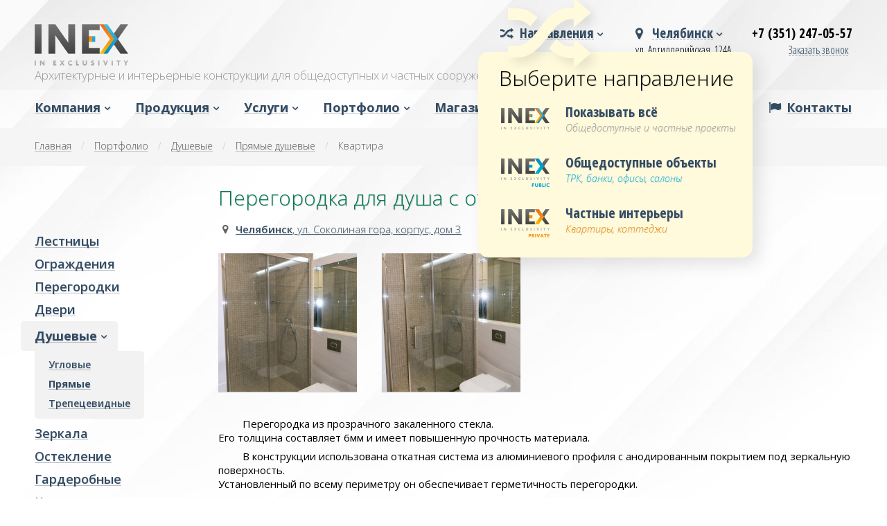

--- FILE ---
content_type: text/html; charset=UTF-8
request_url: https://inex.su/portfolio/dushevye/pryamye/dushevaya-pryamaya-08/
body_size: 6325
content:
<!DOCTYPE html>
<html lang="en">
<head>
	<meta charset="UTF-8">
 <meta name="viewport" content="width=885,maximum-scale=1">
 <link rel="shortcut icon" type="image/x-icon" href="/favicon.ico">
 <link href='https://fonts.googleapis.com/css?family=Open+Sans:400,300,600,700,800,300italic,400italic,600italic,700italic,800italic|Open+Sans+Condensed:300,300italic,700&subset=latin,cyrillic' rel='stylesheet' type='text/css'>
 <link href="/css/style.css?1" rel="stylesheet" type="text/css">
 <link href="/css/fontello.css" rel="stylesheet" type="text/css">
	<title>Прямая перегородка для душа с откатной дверью в обрамлении, Челябинск</title>
  <!-- jquery //--><script src="https://ajax.googleapis.com/ajax/libs/jquery/1.11.1/jquery.min.js"></script><!--// jquery -->
 <!-- script //--><script src="/js/scripts.js"></script><!--// script -->
 <!-- fancybox //--><link rel="stylesheet" href="/js/fancybox/source/jquery.fancybox.css?v=2.1.5" type="text/css" media="screen"><script type="text/javascript" src="/js/fancybox/source/jquery.fancybox.pack.js?v=2.1.5"></script><script type="text/javascript" src="/js/fancybox/fancybox_tuning.js"></script><!--// fancybox -->
 
 <!-- sliderpro //-->
 <link rel="stylesheet" href="/js/sliderpro/dist/css/slider-pro.min.css"/>
 <script src="/js/sliderpro/dist/js/jquery.sliderPro.min.js"></script>
 <!--// sliderpro -->

 <!-- slick //-->
 <link rel="stylesheet" type="text/css" href="/js/slick/slick.css"/>
 <link rel="stylesheet" type="text/css" href="/js/slick/slick-theme.css"/>
 <script type="text/javascript" src="//code.jquery.com/jquery-migrate-1.2.1.min.js"></script>
 <script type="text/javascript" src="/js/slick/slick.min.js"></script>
 <!--// slick -->
 

</head>
<body class="">

<script type="text/javascript">
 jQuery( document ).ready(function( $ ) {
  $( '#model_slider' ).sliderPro({
    width: '100%',
    height: 500,
			 smallSize: 450,
		 	mediumSize: 915,
			 largeSize: 3000,
    arrows: true,
    buttons: true,
		 	fade: true,
		 	updateHash: false,
    autoplay: true,
    autoScaleLayers: true,
				shuffle: false, // перемешивать
    orientation: 'horizontal',
				fadeThumbnailArrows: true,
				thumbnailArrows: true,
				thumbnailPointer: false,
    thumbnailsPosition: 'bottom',	
				thumbnailWidth: 120,
				thumbnailHeight: 75,
		});

   $('.h_shc').click(function(){
       $('.h_shb').slideToggle('fast');
   });
 });
  
 jQuery( document ).ready(function( $ ) {
  $( '#model_slider_dushevye' ).sliderPro({
    width: '100%',
    height: 450,
    imageScaleMode: 'contain',
    arrows: true,
    buttons: true,
		 	fade: true,
		 	updateHash: false,
    autoplay: true,
    autoScaleLayers: true,
				shuffle: false, // перемешивать
    orientation: 'horizontal',
				fadeThumbnailArrows: true,
				thumbnailArrows: true,
				thumbnailPointer: false,
    thumbnailsPosition: 'bottom',	
				thumbnailWidth: 120,
				thumbnailHeight: 75,
		});

   $('.h_shc').click(function(){
       $('.h_shb').slideToggle('fast');
   });
 });

</script>


<div id="header">
 
  <!-- header top //-->
  <div id="header_top">
  
   <div class="wrap">
    <div class="wd">
    
     <div class="table">
      <div class="row">
      
       <div id="header_logo">
        <a href="/"><div style="background-image:url(/img/logo.png);"></div></a>
       </div>
       
       <div class="cell_auto"></div>
       
       <div id="header_route">


<!-- ruote message //-->

<style>
#ruote_message {
	position:absolute; z-index:9999;
	width:330px !important;
	margin:40px 0 0 -10px; padding:17px 33px 20px 33px;
	background-color:rgb(255,250,220);
	/*border:3px dotted rgb(255,240,0);*/	border-radius:15px;
	white-space:normal !important;
	visibility:visible !important;
	box-shadow:10px 10px 25px rgba(0,0,0,.1);
	}
.ruote_message_icon {
	position:absolute; z-index:9999;
	margin:-130px 0 0 -12px;
	font-size:120px;
	color:rgb(255,250,220);
	text-shadow:7px 7px 15px rgba(0,0,0,.1);
	}
.ruote_message_h {position:relative; margin-left:-3px; white-space:nowrap; font-size:30px; font-weight:300; /*font-style:italic;*/}
#ruote_message a {display:block; padding-top:15px; font-family:'Open Sans Condensed'; font-weight:700;}
.ruote_message_logo {display:block; margin-top:8px; width:70px; height:50px; background-size: contain; background-position:top; background-repeat:no-repeat;}
.ruote_message_text {float:left; margin-left:93px; font-size:20px;}
.ruote_message_text span {display:block; white-space:nowrap; font-family:'Open Sans'; font-size:14px; font-weight:300; font-style:italic;}
</style>

<div id="ruote_message">

<div class="ruote_message_icon"><i class="icon-shuffle"></i></div>

 <div class="ruote_message_h ts">Выберите направление</div>

 <a href="/route/select/?route=all">
  <div class="ruote_message_text">Показывать всё <span class="gray">Общедоступные и частные проекты</span></div>
  <div class="ruote_message_logo" style="background-image:url(/img/logo.png)"></div>
 </a>
 
 <a href="/route/select/?route=public">
  <div class="ruote_message_text">Общедоступные объекты <span class="public">ТРК, банки, офисы, салоны</span></div>
  <div class="ruote_message_logo" style="background-image:url(/img/logo-public.png)"></div>
 </a>
 
 <a href="/route/select/?route=private">
  <div class="ruote_message_text">Частные интерьеры <span class="private">Квартиры, коттеджи</span></div>
  <div class="ruote_message_logo" style="background-image:url(/img/logo-private.png)"></div>
 </a>

</div>

<!--// message ruote -->

       
        <div class="header_select" >
         <a class="f19" href=""><i class="icon-shuffle"></i> <u class="dashed">Направления</u><i class="icon-down-open"></i></a>
         <ul>
                               <li><a class="f14" href="/route/select/?route=public"><u class="solid">Public</u></a><span class="public">Общедоступные объекты: ТРК, банки, офисы</span></li>
                               <li><a class="f14" href="/route/select/?route=private"><u class="solid">Private</u></a><span class="private">Частные интерьеры: квартиры, коттеджи</span></li>
                   </ul>
        </div>
        
        <div id="header_route_info"></div>
       
       </div>

       <div id="header_city">
        <div class="header_select">
         <a class="f19" href="#"><i class="icon-location"></i> <u class="dashed">Челябинск</u><i class="icon-down-open"></i></a>
         <ul>
                                                      <li><a class="f14" path="/city/select/" key="omsk" href="#"><u class="solid">Омск</u></a></li>
                                             <li><a class="f14" path="/city/select/" key="ekat" href="#"><u class="solid">Екатеринбург</u></a></li>
                                             <li><a class="f14" path="/city/select/" key="sur" href="#"><u class="solid">Сургут</u></a></li>
                             <li><span>Работаем в любом регионе</span></li>
         </ul>
                 </div>
        <div id="header_city_address">ул. Артиллерийская, 124А</div>
       </div>
       
       <div id="header_phone">
        <div id="header_phone_number" class="f19">+7 (351) 247-05-57</div>
        <div id="header_phone_zakaz"><a class="f16 callback fancybox.iframe" href="/kontakty/callback/"><u class="dashed">Заказать звонок</u></a></div>
       </div>
       
      </div>
     </div>


 <div id="header_tagline">Архитектурные и интерьерные конструкции для общедоступных и частных сооружений &nbsp;&nbsp;&nbsp;</div>

    </div>
    
   </div>
  </div>
  <!--// header top -->

  <!-- menu top //-->
  <!--<div class="line" style="border-top:1px solid rgb(238,238,238);"></div>-->
  <div id="menu_top_block">
   <div class="wrap">
    <div id="menu_top">
     <style>
.menu_top_link_isolated {background-color:rgba(255,255,255,1); padding:4px 0;}
.menu_top_link_isolated a {margin-left:30px;}
.menu_top_link_isolated i {position:absolute; margin:-2px 0 0 -33px;  font-size:17px;}
</style>

<div class="table">
 <div class="row">
 
  <div>
   <a class="f18" href="/kompaniya/"><u class="solid">Компания</u><i class="icon-down-open"></i></a>
   <ul>
         <li><a class="f14" href="/kompaniya/rekvizity/"><u class="solid">Реквизиты</u></a></li>
         <li><a class="f14" href="/kompaniya/sotrudniki/"><u class="solid">Сотрудники</u></a></li>
         <!--<li class="menu_top_link_isolated"><a class="f14" href="/video/"><i class="icon-video"></i><u class="solid">Видео</u></a></li>-->
   </ul>
  </div>
  
  <div>
   <a class="f18" href="/produkciya/"><u class="solid">Продукция</u><i class="icon-down-open"></i></a>
   <ul>
         <li><a class="f14" href="/produkciya/lestnicy/"><u class="solid">Лестницы</u></a></li>
         <li><a class="f14" href="/produkciya/ograzhdeniya/"><u class="solid">Ограждения</u></a></li>
         <li><a class="f14" href="/produkciya/peregorodki/"><u class="solid">Перегородки</u></a></li>
         <li><a class="f14" href="/produkciya/dveri-raspashnye/"><u class="solid">Двери распашные</u></a></li>
         <li><a class="f14" href="/produkciya/dveri-otkatnye/"><u class="solid">Двери откатные</u></a></li>
         <li><a class="f14" href="/produkciya/dveri-dlya-bani-sauny/"><u class="solid">Двери банные</u></a></li>
         <li><a class="f14" href="/produkciya/dushevye/"><u class="solid">Душевые</u></a></li>
         <li><a class="f14" href="/produkciya/zerkala/"><u class="solid">Зеркала</u></a></li>
         <li><a class="f14" href="/produkciya/osteklenie/"><u class="solid">Остекление</u></a></li>
         <li><a class="f14" href="/produkciya/garderobnye-komnaty/"><u class="solid">Гардеробные</u></a></li>
         <li><a class="f14" href="/produkciya/kozyrki/"><u class="solid">Козырьки</u></a></li>
         <li><a class="f14" href="/produkciya/kolonny/"><u class="solid">Колонны</u></a></li>
         <li><a class="f14" href="/produkciya/otdelka-interera/"><u class="solid">Отделка интерьера</u></a></li>
         <li><a class="f14" href="/produkciya/fasady/"><u class="solid">Фасады и витражи</u></a></li>
         <li><a class="f14" href="/produkciya/pozharnye-pregrady/"><u class="solid">Пожарные преграды</u></a></li>
         <li><a class="f14" href="/produkciya/steklo-proizvodstvo/"><u class="solid">Стекло производство</u></a></li>
         <li><a class="f14" href="/produkciya/revizionnye-luki/"><u class="solid">Ревизионные люки</u></a></li>
         <!--<li class="menu_top_link_isolated"><a class="f14" href="/video/"><i class="icon-video"></i><u class="solid">Видео</u></a></li>-->
   </ul>
  </div>
  
  <div>
    <a class="f18" href="/uslugi/"><u class="solid">Услуги</u><i class="icon-down-open"></i></a>
    <ul>
            <li><a class="f14" href="/uslugi/proektirovanie/"><u class="solid">Проектирование</u></a></li>
            <li><a class="f14" href="/uslugi/proizvodstvo/"><u class="solid">Производство</u></a></li>
            <li><a class="f14" href="/uslugi/komplektaciya/"><u class="solid">Комплектация</u></a></li>
            <li><a class="f14" href="/uslugi/montazh/"><u class="solid">Монтаж</u></a></li>
            <li><a class="f14" href="/uslugi/dostavka/"><u class="solid">Доставка</u></a></li>
         </ul>
  </div>

  <div>
   <a class="f18" href="/portfolio/"><u class="solid">Портфолио</u><i class="icon-down-open"></i></a>
   <ul style="padding-bottom:0;">
         <li><a class="f14" href="/portfolio/lestnicy/"><u class="solid">Лестницы</u></a></li>
         <li><a class="f14" href="/portfolio/ograzhdeniya/"><u class="solid">Ограждения</u></a></li>
         <li><a class="f14" href="/portfolio/peregorodki/"><u class="solid">Перегородки</u></a></li>
         <li><a class="f14" href="/portfolio/dveri/"><u class="solid">Двери</u></a></li>
         <li><a class="f14" href="/portfolio/dushevye/"><u class="solid">Душевые</u></a></li>
         <li><a class="f14" href="/portfolio/zerkala/"><u class="solid">Зеркала</u></a></li>
         <li><a class="f14" href="/portfolio/osteklenie/"><u class="solid">Остекление</u></a></li>
         <li><a class="f14" href="/portfolio/garderobnye-komnaty/"><u class="solid">Гардеробные</u></a></li>
         <li><a class="f14" href="/portfolio/kozyrki/"><u class="solid">Козырьки</u></a></li>
         <li><a class="f14" href="/portfolio/kolonny/"><u class="solid">Колонны</u></a></li>
         <li><a class="f14" href="/portfolio/otdelka-interera/"><u class="solid">Отделка интерьера</u></a></li>
         <li><a class="f14" href="/portfolio/fasady/"><u class="solid">Фасады и витражи</u></a></li>
         <li><a class="f14" href="/portfolio/pozharnye-pregrady/"><u class="solid">Пожарные преграды</u></a></li>
         <li class="menu_top_link_isolated" style="padding-bottom:0;"><a class="f14" href="/video/"><i class="icon-video"></i><u class="solid">Видео</u></a></li>
     <li class="menu_top_link_isolated" style="padding-top:0;"><a class="f14" href="/portfolio/geografiya/"><i class="icon-location"></i><u class="solid">География клиентов</u></a></li>
   </ul>
  </div>

  <div>
   <a class="f18" href="/shop/"><u class="solid">Магазин</u><i class="icon-down-open"></i></a>
   <ul>
         <li><a class="f14" href="/shop/dveri-dlya-bani-sauny/"><u class="solid">Двери для бани</u></a></li>
       </ul>
  </div>
<!--
  <div>
    <a class="f18" href="/video/"><u class="solid">Видео</u></a>
  </div>
   -->
  <div style="width:auto;"></div>
  
  <div><a class="f18" href="/kontakty/"><i class="icon-flag-1"></i> <u class="solid">Контакты</u></a></div>
  
 </div>
</div>
    </div>
   </div>
  </div>
  <!--// menu top -->
  
  <!-- breadcrumbs //-->
         <div class="breadcrumbs">
     <div class="wrap">
      <div class="wdl">
      
       <div class="table">
        <div class="row">
       
         <div id="breadcrumbs_cell">
                     <a class="f14" href="/"><u class="solid">Главная</u></a>
           <span>/</span>
                     <a class="f14" href="/portfolio/"><u class="solid">Портфолио</u></a>
           <span>/</span>
                     <a class="f14" href="/portfolio/dushevye/"><u class="solid">Душевые</u></a>
           <span>/</span>
                     <a class="f14" href="/portfolio/dushevye/pryamye/"><u class="solid">Прямые душевые</u></a>
           <span>/</span>
                    <span>Квартира</span>
         </div>
        </div>
       </div>
       
      </div>
     </div>
    </div>
       <!--// breadcrumbs -->
</div>
  

<div id="content">
 
<div class="wrap">
 <div class="table">
  <div class="row">
  
   <!-- menu left //-->
       <div class="menu_left">
 <div style="height:92px;"></div>
 <ul>
   <li class="">
   <a class="f18" href="/portfolio/lestnicy/"><u class="solid">Лестницы</u></a><br>
     </li>
   <li class="">
   <a class="f18" href="/portfolio/ograzhdeniya/"><u class="solid">Ограждения</u></a><br>
     </li>
   <li class="">
   <a class="f18" href="/portfolio/peregorodki/"><u class="solid">Перегородки</u></a><br>
     </li>
   <li class="">
   <a class="f18" href="/portfolio/dveri/"><u class="solid">Двери</u></a><br>
     </li>
   <li class="active">
   <a class="f18" href="/portfolio/dushevye/"><u class="solid">Душевые</u><i class="icon-down-open"></i></a><br>
       <ul>
	        	<li><a class=" f14" href="/portfolio/dushevye/uglovye/"><u class="solid">Угловые</u></a></li>
         	<li><a class="active f14" href="/portfolio/dushevye/pryamye/"><u class="solid">Прямые</u></a></li>
         	<li><a class=" f14" href="/portfolio/dushevye/trepecevidnye/"><u class="solid">Трепецевидные</u></a></li>
         </ul>
     </li>
   <li class="">
   <a class="f18" href="/portfolio/zerkala/"><u class="solid">Зеркала</u></a><br>
     </li>
   <li class="">
   <a class="f18" href="/portfolio/osteklenie/"><u class="solid">Остекление</u></a><br>
     </li>
   <li class="">
   <a class="f18" href="/portfolio/garderobnye-komnaty/"><u class="solid">Гардеробные</u></a><br>
     </li>
   <li class="">
   <a class="f18" href="/portfolio/kozyrki/"><u class="solid">Козырьки</u></a><br>
     </li>
   <li class="">
   <a class="f18" href="/portfolio/kolonny/"><u class="solid">Колонны</u></a><br>
     </li>
   <li class="">
   <a class="f18" href="/portfolio/otdelka-interera/"><u class="solid">Отделка интерьера</u></a><br>
     </li>
   <li class="">
   <a class="f18" href="/portfolio/fasady/"><u class="solid">Фасады и витражи</u></a><br>
     </li>
   <li class="">
   <a class="f18" href="/portfolio/pozharnye-pregrady/"><u class="solid">Пожарные преграды</u></a><br>
     </li>
  </ul>
</div>
      <!--// menu left -->
   
   <!--content right //-->
   <div class="content_right">
    <h1>Перегородка для душа с откатной дверью &quot;Грация&quot;</h1>
    
 <p class="example_location"><i class="icon-location"></i> <a class="example_map_item" href="#example_map_item"><span>Челябинск</span>, ул. Соколиная гора, корпус, дом 3</a></p>
 <div id="example_map_item" style="width:100%; height:600px;"></div>

<div>
 <ul class="list item_show">
	<li>
   <a class="fancybox" rel="group" href="/media/big/DSC_10652-m.jpg" title="Перегородка для душа с откатной дверью &quot;Грация&quot;, Челябинск, фото 1">
    <span class="photo_small" style="background-image:url(/media/small/DSC_10652-m_small.jpg);"></span>
   </a>
  </li><li>
   <a class="fancybox" rel="group" href="/media/big/DSC_10654-m.jpg" title="Перегородка для душа с откатной дверью &quot;Грация&quot;, Челябинск, фото 2">
    <span class="photo_small" style="background-image:url(/media/small/DSC_10654-m_small.jpg);"></span>
   </a>
  </li> </ul>
</div>

<!-- opisanie -->
<div class="opisanie">
 <p>Перегородка из прозрачного закаленного стекла.<br>
Его толщина составляет 6мм и имеет повышенную прочность материала. </p>
<p>В конструкции использована откатная система из алюминиевого профиля с анодированным покрытием под зеркальную поверхность. <br>
Установленный по всему периметру он обеспечивает герметичность перегородки. </p>
Откатные двери внахлест гарантируют полную водонепроницаемость душевой кабины, даже при прямом потоке воды. <br>
А магнитный уплотнитель плотно фиксирует дверцу душевой в закрытом состоянии. </p>
<p>Стекло ограждения предусматривает свои вариации. <br>
Оно может быть матовым, прозрачным или менять прозрачность в зависимости от освещения. </p>
<p>Простота установки, герметичность, износостойкость - вот главные особенности этой модели.<br>
А визуальная легкость дополнительно расширяет пространство. </p>
</div>
 
 
   </div>
   <!--// content right -->
   
  </div>
 </div>
</div>

</div>


<div id="footer">

 <div class="wrap">
  <div class="table">
   <div class="row">
   
    <div class="wd" style="width:230px;">© 2003–2022 «Инэкс»</div>
    
    <div style="">
           <div style="padding-bottom:25px;">
       <div><i class="icon-location"></i> Челябинск, ул. Артиллерийская, 124А</div>
       <div><i class="icon-phone"></i> +7 (351) 247-05-57</div>
       <div><i class="icon-clock"></i> </div>
      </div>
           <div style="padding-bottom:25px;">
       <div><i class="icon-location"></i> Омск, ул. Жукова, 72/1, офис 701</div>
       <div><i class="icon-phone"></i> +7 (3812) 33-25-17</div>
       <div><i class="icon-clock"></i> </div>
      </div>
           <div style="padding-bottom:25px;">
       <div><i class="icon-location"></i> Екатеринбург, ул. Данилы Зверева, 17б</div>
       <div><i class="icon-phone"></i> +7 9823291108</div>
       <div><i class="icon-clock"></i> пн-пт с 9:00 до 18:00, сб-вс&nbsp;выходной</div>
      </div>
           <div style="padding-bottom:25px;">
       <div><i class="icon-location"></i> Сургут, ул. 30 лет Победы, 19, офис 102</div>
       <div><i class="icon-phone"></i> 8 (3462) 55-08-16</div>
       <div><i class="icon-clock"></i> </div>
      </div>
         </div>
    <!--
    <div style="min-width:150px; background-image:url(/img/logo-footer.png); background-size:contain; background-position:right; background-repeat:no-repeat;"></div>
    <div style="width:35px;"></div>
    -->
   </div>
  </div>
 </div>

</div>

	<script src="//api-maps.yandex.ru/2.1/?lang=ru_RU" type="text/javascript"></script>
	<script type="text/javascript">

		function init() {

			placeCoord    = null;
			placeGeocoder = null;
			var cityCoord = null;
			cityGeocoder  = ymaps.geocode('Челябинск');

			cityGeocoder.then(function(result){
				cityCoord = result.geoObjects.get(0).geometry.getCoordinates();

				var map = new ymaps.Map('example_map_item', {
		            center: cityCoord,
		            zoom: 16,
		        }, {
		            //searchControlProvider: 'yandex#search'
		        });

		        map.controls.remove('trafficControl');
		        map.controls.remove('typeSelector');
		        map.controls.remove('mapTools');
		        map.controls.remove('searchControl');
		        map.controls.remove('zoomControl');

								    placeGeocoder = ymaps.geocode('Челябинск ул. Соколиная гора, корпус, дом 3');

				    placeGeocoder.then(function(result){
					placeCoord = result.geoObjects.get(0).geometry.getCoordinates();

					var myPlacemark = new ymaps.GeoObject({
			            // Описание геометрии.
			            geometry: {
			                type: "Point",
			                coordinates: placeCoord
			            },
			            // Свойства.
			            properties: {
			                // Контент метки.
			                iconContent: 'Квартира',
			                //hintContent: 'Ну давай уже тащи'
			            }
			        }, {
			            // Опции.
			            // Иконка метки будет растягиваться под размер ее содержимого.
			            preset: 'islands#blackStretchyIcon',
			        });

				        map.geoObjects.add(myPlacemark);
				        map.setCenter(placeCoord);
					});
							});
		}

	    ymaps.ready(init);
	</script>

<!-- Yandex.Metrika counter --> <script type="text/javascript"> (function (d, w, c) { (w[c] = w[c] || []).push(function() { try { w.yaCounter36768140 = new Ya.Metrika({ id:36768140, clickmap:true, trackLinks:true, accurateTrackBounce:true, webvisor:true }); } catch(e) { } }); var n = d.getElementsByTagName("script")[0], s = d.createElement("script"), f = function () { n.parentNode.insertBefore(s, n); }; s.type = "text/javascript"; s.async = true; s.src = "https://mc.yandex.ru/metrika/watch.js"; if (w.opera == "[object Opera]") { d.addEventListener("DOMContentLoaded", f, false); } else { f(); } })(document, window, "yandex_metrika_callbacks"); </script> <noscript><div><img src="https://mc.yandex.ru/watch/36768140" style="position:absolute; left:-9999px;" alt="" /></div></noscript> <!-- /Yandex.Metrika counter -->

</body>
</html>

--- FILE ---
content_type: text/css
request_url: https://inex.su/css/style.css?1
body_size: 4318
content:
@charset "utf-8";
* {vertical-align:baseline; font-weight:inherit; font-family:inherit; font-style:inherit; font-size:100%; border:0 none; outline:0; padding:0; margin:0;}
html, body {width:100%;}
html {height:101%;}
body, p {font-family:'Open Sans';}
body {background-image:url(/img/bg/header-pattern-01.jpg); background-position:top center; background-repeat:repeat-x;}
body.public {background-image:url(/img/bg/header-pattern-01-public.jpg);}
body.private {background-image:url(/img/bg/header-pattern-01-private.jpg);}
.cb {clear:both;}
.ts	{text-shadow:1px 1px rgba(0,0,0,.15);}
.bs {box-shadow:0 1px 1px rgba(0,0,0,.15);}

p {height:100%;}

#header {}
#content {padding-bottom:15px;}
#footer {
	margin-top:15px;
	font-size:14px;	font-weight:300; color:rgb(100,100,100);
	}
	
#footer b {font-weight:600;}
#footer i {color:rgb(150,150,150);}


/* wrap */
.wrap {margin:0 auto; min-width:777px; max-width:1250px; min-height:100%;}
.wd {padding-left:35px; padding-right:35px;}
.wdl {padding-left:35px;}
.wdr {padding-right:35px;}

/* table div */
.table {display:table; width:100%; border-collapse:collapse;}
.rowheader {display:table-header-group;}
.row {display:table-row-group;}
.row > div, .rowheader > div {display:table-cell; vertical-align:top;}
.cell_auto {width:auto;/* background-color:rgba(255,0,0,.10);*/}


/* h, p, b, i */
b {font-weight:bold;}

.content_right h1,
.content_right h2,
.content_right h3,
.item h1,
.item h2,
.item h3 {
 font-weight:300;
	text-shadow:1px 1px rgba(0,0,0,.15);
	color:rgb(0,120,80);
 }
.content_right h1, .item h1 {padding:25px 35px 25px 0; font-size:30px;}
.content_right h2, .item h2 {padding:20px 35px 15px 0; font-size:25px;}
.content_right h3, .item h3 {padding:15px 35px 10px 0; font-size:20px;}

.content_right p {
	padding:0 35px 7px 0;
	font-size:15px;
	text-indent:35px;
	}
	
.example_location {margin-top:-10px; padding-bottom:25px !important; color:rgb(100,100,100); font-weight:300;}
.example_location span {font-weight:600;}
#example_map_item {display:none;}
	
.list_block p, .example_location {text-indent:0 !important;}


/* ul, ol */
ul li {list-style-type:none;}

ul.square,
ol.decimal,
ol.lower-alpha{
	padding:0 0 15px 35px;
	}
	
ul.square li {list-style-type:square;}
ol.decimal li {list-style-type:decimal;}
ol.lower-alpha li {list-style-type:lower-alpha;}
	

/* a, u */
a {color:rgb(50,75,100);text-shadow:1px 1px rgba(0,0,0,.1);}
a:hover, .breadcrumbs a:hover {color:rgb(75,175,0); text-decoration:none; transition:all 300ms ease;}
a u.solid, a u.dashed {display:inline-block; text-decoration:none; border-bottom-width:1px; border-bottom-color:rgba(50,75,100,.35);}
a u.solid {border-style:solid;}
a u.dashed {border-style:dashed;}
a:hover u.solid, a:hover u.dashed{border-bottom-color:rgba(0,0,0,0);}


/* header_top */
#header_top {padding:35px 0;}
#footer {padding:23px 0 0 0;}
#header_top,
#footer	{
	background-color:rgba(0,0,0,.02);
	}


body.public #header_top, body.public #footer {background-color:rgba(0,115,170,.03);}
body.private #header_top, body.private #footer {background-color:rgba(170,115,0,.03);}

#header_top .table div > div {
	width:1%;
	white-space:nowrap;
	}

#header_logo {width:135px!important; height:60px!important;/* background-color:rgba(255,0,0,.1);*/}
#header_logo div { position:absolute; width:135px!important; height:79px; background-position:top left; background-repeat:no-repeat;}
#header_city, #header_route {
	position:relative;	z-index:100;
	padding-right:10px;
	/*background-color:rgba(0,255,0,.1);*/
	}

#header_city li span {padding:0 20px;}

#header_route {z-index:101;}
#header_phone {/*background-color:rgba(0,0,255,.1);*/}
.header_select > a,
#header_route_info,
#header_phone_number,
#header_city_address,
#header_phone_zakaz {
	font-family:'Open Sans Condensed'; font-weight:700;
	}
#header_route_info,
#header_city_address,
#header_phone_zakaz {
	font-size:16px; font-weight:400;
	}
#header_phone_zakaz {/*margin-top:2px;*/ padding-left:53px;}
.header_select span {padding-right:20px; font-size:14px; font-weight:400;}

#header_tagline {
	position:absolute;
	width:707px; height:30px;
	padding-top:2px;
	overflow:hidden;
	text-align:justify;
	font-weight:300; font-size:17px; color:rgb(150,150,150);
	}


span.gray {color:rgb(150,150,150)}
span.public {color:rgb(0,175,225)}
span.private {color:rgb(235,135,0)}




/* intro */
.intro_tagline {
	text-align:center; line-height:1.1;
	font-weight:300; font-size:33px; font-style:italic;
	}

#location-ask {display:block; height:35px; background-color:rgb(255,250,220); box-shadow:0 2px 2px rgba(0,0,0,.1);}
#location-ask .wd {text-align:right; padding:5px 35px 0 0;}
#location-ask .icon-location {margin:-1px -6px 0 -4px;}
#location-ask .icon-down-open {position:relative; float:right; margin:0 210px -10px 0; font-size:55px; color:rgb(255,250,220); text-shadow:2px 3px 3px rgba(0,0,0,.15); line-height:.1}


/* menu */
body.public #menu_top_block, .plp_public {background-color: rgba(0,185,255,.1) !important;}
body.private #menu_top_block, .plp_private {background-color:rgba(255,175,0,.1) !important;}
#menu_top {
	position:relative;	z-index:99;
	height:55px;
	padding:0 15px 0px 15px;
	font-family:'Open Sans';
	}

#menu_top > div > div > div > a,
#menu_top ul li > a,
.header_select > a,
.header_select ul li > a,
#header_route_info,
#header_city_address,
.menu_left > ul > li > a {
	display:inline-block;
	padding-left:20px;	padding-right:20px;
	text-decoration:none; white-space:nowrap;
	}

#menu_top > div > div > div {width:1%;}

#menu_top > div > div > div > a {
	height:42px;
	padding-top:13px;
	font-weight:700;
	/*background-color:rgba(0,0,0,.05);*/
	/*border:2px solid rgb(0,135,190);*/
	}

#menu_top ul,
.header_select > ul {
	position:absolute; z-index:-900;
	opacity:0;
	height:0; overflow:hidden;
	/*box-shadow:inset 0 -1px 1px rgba(0,0,0,.2), 1px 1px 1px rgba(255,255,255,.7);*/
	}

#menu_top ul,
#menu_top > div > div > div:hover > a,
.header_select:hover > a,
.header_select:hover > ul,
.menu_left li.active > a,
.menu_left li.active > ul,
.paginations a:hover,
.paginations span,
#contacts_map,
.intro_category a {
	background-color:rgb(242,242,242);
	}
	
.list .photo_small {
	box-shadow:0 1px 1px rgba(0,0,0,.15);
	}

body.public #menu_top ul,
body.public #menu_top > div > div > div:hover > a,
body.public .header_select:hover > a,
body.public .header_select:hover > ul,
body.public .menu_left li.active > a,
body.public .menu_left li.active > ul {
	background-color:rgb(239,245,248);
	}

body.private #menu_top ul,
body.private #menu_top > div > div > div:hover > a,
body.private .header_select:hover > a,
body.private .header_select:hover > ul,
body.private .menu_left li.active > a,
body.private .menu_left li.active > ul {
	background-color:rgb(248,245,239);
	}


#menu_top ul,
.header_select:hover > ul, {
	border-radius:0 0 5px 5px;
	}


#menu_top ul li > a,
.header_select ul li > a {
	/*margin-top:1px;*/ padding-top:5px;	padding-bottom:7px;
	font-size:14px; font-weight:600;
	}

.f19 {font-size:19px;} a.f19 > u {height:22px;}
.f18 {font-size:18px;} a.f18 > u {height:21px;}
.f16 {font-size:16px;} a.f16 > u {height:19px;}
.f14 {font-size:14px;} a.f14 > u {height:17px;}	

#menu_top > div > div > div:hover > ul,
.header_select:hover > ul {
	z-index:auto;
	opacity:1;
	height: auto; overflow: auto;
	padding:7px 0;
	transition:all 300ms ease-out;
	}

#menu_top .icon-down-open, .header_select .icon-down-open {font-size:14px; margin-right:-10px;}

.icon-shuffle {margin-left:-2px;}
.icon-flag-1 {margin-left:-11px;}
#header_city .icon-location {position:relative; margin-left:-8px !important;}

.menu_left {
	padding:0 0 0 15px;
	z-index:95;
	/*background-color:rgb(255,255,230);*/
	}
.menu_left, .menu_left > ul {width:285px;}
.menu_left > ul {padding-bottom:2px; overflow:hidden;}
	
.menu_left ul > li a {display:inline-block; padding:4px 20px 5px 20px;}
.menu_left ul ul > li a {display:inline-block; padding:4px 20px 5px 20px;}
.menu_left a {font-weight:600; white-space:nowrap;}
.menu_left a u i {font-weight:300;}
.menu_left .icon-down-open {font-size:14px;}

.menu_left li.active > a, .menu_left a.active {font-weight:700;}
/*.menu_left li.active > a, .menu_left li.active > ul {background-color:rgb(245,245,245);}*/

.menu_left li.active > a {padding:9px 20px 10px 20px; border-radius:5px 5px 0 5px;}
.menu_left ul ul {display:inline-block; margin:0 0 5px 20px; padding:6px 0 8px 0; border-radius:0 5px 5px 5px;}
.menu_left .icon-down-open { margin-right:-10px;}



/* breadcrumbs */
.breadcrumbs {
	/*height:39px;
	padding-top:16px;*/
	font-size:14px;	font-weight:300;
	background-color:rgb(245,245,245);
	/*box-shadow:0 10px 10px rgba(0,0,0,.02);*/
	}

#breadcrumbs_cell {
 height:39px;
 padding-top:16px;
 }

body.public .breadcrumbs {background-color:rgb(240,246,250);}
body.private .breadcrumbs {background-color:rgb(250,246,240);}

.breadcrumbs a + span {padding:0 10px; color:rgb(200,200,200);}
.breadcrumbs, .breadcrumbs a {color:rgb(100,100,100);}
.breadcrumbs a u {border-bottom-color:rgba(100,100,100,.35);}


.content_desc_short {padding:0 35px 25px 0;}


/* list */
.list {/*margin-right:-35px; background-color:rgba(0,0,0,.1);*/}

.list.type_show li,
.list.item_show li,
.list.type_show .photo_small,
.list.item_show .photo_small {
	width:200px;
	}
	
.list.product_show li,
.list.product_show .photo_small {
	width:122px!important;
	background-size: contain!important;
	}
	
.list.category_show li,
.list.category_show .photo_small {
	width:436px;
	}
	

.list a {text-decoration:none;}
	
.list a,
.list .photo_small,
.list .caption {
	display:block;
	}

.list.type_show .public .photo_small:before,
.list.type_show .private .photo_small:before {content:''; position:absolute; margin:190px 0 0 190px; width:0;	height:0; border-top:10px solid transparent;}
.list.type_show .public .photo_small:before {border-right:10px solid rgb(0,185,255);}
.list.type_show .private .photo_small:before {border-right:10px solid rgb(255,150,0);}

.list.type_show .public a:hover .photo_small:before,
.list.type_show .private a:hover .photo_small:before {margin:175px 0 0 175px; border-top-width:25px;}
.list.type_show .public a:hover .photo_small:before {border-right-width:25px;}
.list.type_show .private a:hover .photo_small:before {border-right-width:25px;}

.list li {
	display:inline-block;
	margin:0 36px 36px 0;
	vertical-align:top;
	/*background-color:rgba(100,0,0,.1);*/
	}
.list .photo_small {
	height:200px;
	background-position:center center;/* background-color:rgba(0,0,0,.1);*/
	/*border-radius:5px;*/
	}
	
.list .photo_small.dveri {height:250px!important;}
.list .photo_small.dushevye {height:250px!important; box-shadow:none!important; background-color:none!important; background-repeat:no-repeat; background-position:left;}

.list.product_show {
	/*padding-top:10px;*/
	}

.list.product_show .photo_small {
	height:122px;
	}
	
.list.product_show li {margin-bottom:0;}
	
.list .caption, .list.category_show p {
	padding:5px 10px 0 10px;
	font-weight:600; font-size:14px;
	}

.list.product_show .caption {
	font-size:12px;
	}

.list.category_show .caption {
	font-size:18px;
	}
	
.list.category_show p {
	font-size:14px; font-weight:400;
	}
	
	
	
	
	
/* paginations */
	.paginations {
	margin:0 35px 15px 0;
	padding:15px 0 20px 0;
	text-align:center;
	font-size:18px;
	}
.paginations:hover {
	 /*background-color:rgba(0,0,0,.02);*/
	}
	
.paginations a,
.paginations span {
	padding:5px 12px 6px 12px;
	vertical-align:middle;
	/*background-color:rgba(0,0,0,.1);*/
	}
.paginations span { font-weight:bold;}

.paginations_next, .paginations_back {font-size:14px;}
.paginations i {position:relative; vertical-align:middle; display:inline-block; margin:0 -10px; font-size:16px;}



.produkciya_link_portfolio {
	display:inline-block;
	margin:16px 0 16px 0; padding:3px 9px 5px 9px;
	font-size:18px; font-weight:300;
	background-color:rgba(0,0,0,.05);
	border-radius:10px;
	}
.produkciya_link_portfolio i {font-size:14px;}




.opisanie p {padding-bottom:7px;}



/* model */

.image_shema a {display:inline-block; padding-top:10px; vertical-align:middle; margin-left:15px;}

.model {padding-right:35px;}

.model h2 {padding:0 0 5px 0; font-size:22px; font-weight:300;}
.model h3 {padding:0 0 5px 0; font-size:18px; font-weight:600;}
.model p {padding:0 0 5px 0; font-size:15px; text-indent:0;}

.model ul {padding:0 0 15px 15px;}
.model ul li {font-size:15px; font-weight:600;}
.mdash li:before {content: "—"; padding-right:7px; color:rgb(150,150,150);}

.model .komplekt {margin-bottom:25px;}
.model .komplekt p a {display:inline-block; vertical-align:middle; margin:0 10px 10px 0;}
/*
.svoistva:before {content: "—";}
.model .pind {margin-top:20px; font-size:17px;}
.model .pind span {position:absolute; margin-top:-20px; font-size:17px; font-weight:300; color:rgb(150,150,150);}
*/

.model .launch {padding:25px 0 25px 0 ; font-size:20px; font-weight:300; text-indent:0;}

.model_dver {padding:10px 35px 0 0;}

.model_set {padding:0!important;}
.model_set li {display:inline-block; padding:0 15px 0 0;}

.shd span { display:inline-block; height:27px; color:rgb(50,75,100); border-bottom:1px dashed rgb(50,75,100); cursor:pointer;}
.shd span:hover {color:rgb(75,175,0); border-bottom:1px dashed rgb(75,175,0);}

.h_shb {display:none;}

.intro_slider {z-index:1; max-width:915px;}


.a_center {text-align:center;}

.product_price {margin-top:15px; text-align:center;}
.product_price, .product_price_short {display:block; margin-left:-7px; font-size:14px; color:rgb(75,150,0);}
.product_price > span, .product_price_short > span {display:inline-block; padding:1px 7px 3px 7px; background-color:rgb(240,255,225); border-radius:7px;}
.product_price b, .product_price_short b {font-size:17px; font-weight:bold;}









/* shop */

button {
box-shadow:3px 3px 0 rgba(0,0,0,.15);
cursor:pointer;
}

.price_red {color:rgb(250,50,0)!important;}

.stock_instock {background-color:rgb(135,185,55);}
.stock_inorder {background-color:rgb(60,170,220);}
.stock_outstock {background-color:rgb(190,190,190);}


/* category */
.item_link_all_type {box-shadow:none!important; padding-top:209px!important; background:none!important;}

/* type */
ul.items {margin:0 0 0 -19px;}
ul.items > li {
	display:inline-block;
	vertical-align:top;
	width:190px;
	padding:19px;
	}

ul.items > li:hover {z-index:99; background-color:white; box-shadow:0 0 10px rgba(0,0,0,.1);}
ul.items > li:hover .item_basket_type {visibility:visible;}

.item_link_type {display:block; text-decoration:none;}
.item_img_type {display:block; display:table-cell; width:190px; height:190px; text-align:center; vertical-align:middle;}
.item_name_type {font-size:18px; font-weight:600; line-height:1.1;}

.item_feature_type {font-size:13px;}
.item_feature_type li {display:inline;}
.item_art_type {display:block; font-size:13px; color:rgb(150,150,150);}
.item_feature_type span {}

.item_stock_type {
	display:inline-block;
 padding:0 10px 2px 10px;
	font-size:10px; font-weight:700; color:white; text-transform:lowercase;
	}

.item_price_type_block {padding-top:10px;}
.item_price_type_block .icon-rouble {font-size:16px; padding:0; margin:0; opacity:.7;}
.item_price_type, .item_price_old_type {display:inline-block; font-size:18px;}
.item_price_type {
	padding:1px 5px 2px 10px; background-color:rgb(255,240,170);
	font-weight:700; color:rgb(100,150,0);
	}
.item_price_old_type {padding:1px 10px 2px 10px; background-color:rgb(240,240,240); color:rgb(175,175,175); text-decoration:line-through;}


/* item */
.item h1 {display:inline-block; }
.item_art {font-size:30px; font-weight:300; color:rgb(125,125,125);}
.item_art i {font-size:20px; font-style:normal;}

.item_cell_img {width:435px; padding-right:35px;}
.item_cell_feature {width:340px;}

.item_content_short {padding:3px 0 15px 0!important; font-size:20px!important; font-weight:300!important;}
.item_content_full { padding:35px 0 15px 0; font-size:16px;}

.item_cell_right, .item_list {/*box-shadow:inset 0 0 1px red;*/}
.item_list > li {display:inline-block; vertical-align:top;/* box-shadow:inset 0 0 1px red;*/}
.item_list_feature {max-width:380px; padding:0 35px 25px 0;}
.item_list_price {max-width:295px;}

.item_feature li {font-size:16px; font-weight:400;}
.item_feature b {font-weight:600;}
.item_feature span {font-size:14px; font-weight:400;}

.item_list_price .icon-rouble {font-size:21px; padding:0; margin:0; opacity:.7;}
.item_price, .item_price_old {display:inline-block; font-size:22px;}
.item_price {
	padding:3px 8px 4px 14px; background-color:rgb(255,240,170);
	font-weight:700; color:rgb(100,150,0);
	}
.item_price_old {padding:3px 14px 4px 14px; background-color:rgb(240,240,240); color:rgb(175,175,175); text-decoration:line-through;}

.item_stock_block {padding-top:13px;}
.item_stock {
	display:inline-block;
 padding:1px 14px 3px 14px;
	font-size:14px; font-weight:600; color:white; text-transform:lowercase;
	}

.item_basket {padding-top:15px;}
.item_basket_button {
	padding:6px 18px 8px 18px;
	font-size:20px; font-weight:600; color:white;
	background-color:rgb(100,150,0);
 }


--- FILE ---
content_type: text/css
request_url: https://inex.su/css/fontello.css
body_size: 691
content:
@font-face {
  font-family: 'fontello';
  src: url('/fonts/fontello.eot?24903511');
  src: url('/fonts/fontello.eot?24903511#iefix') format('embedded-opentype'),
       url('/fonts/fontello.woff2?24903511') format('woff2'),
       url('/fonts/fontello.woff?24903511') format('woff'),
       url('/fonts/fontello.ttf?24903511') format('truetype'),
       url('/fonts/fontello.svg?24903511#fontello') format('svg');
  font-weight: normal;
  font-style: normal;
}

[class^="icon-"]:before, [class*=" icon-"]:before {
	font-family: "fontello";
	font-style: normal;
	font-weight: normal;
	speak: none;
	display: inline-block;
	text-decoration: inherit;
	width: 1em;
	margin-right: .2em;
	text-align: center;
	font-variant: normal;
	text-transform: none;
	line-height: 1em;
	margin-left: .2em;
	-webkit-font-smoothing: antialiased;
	-moz-osx-font-smoothing: grayscale;
}

.icon-location:before { content: '\e800'; } /* '' */
.icon-down-open:before { content: '\e801'; } /* '' */
.icon-left-open:before { content: '\e802'; } /* '' */
.icon-right-open:before { content: '\e803'; } /* '' */
.icon-up-open:before { content: '\e804'; } /* '' */
.icon-shuffle:before { content: '\e805'; } /* '' */
.icon-flag-1:before { content: '\e806'; } /* '' */
.icon-phone:before { content: '\e807'; } /* '' */
.icon-clock:before { content: '\e808'; } /* '' */
.icon-mail:before { content: '\e809'; } /* '' */
.icon-adjust:before { content: '\e80a'; } /* '' */
.icon-camera:before { content: '\e80b'; } /* '' */
.icon-truck:before { content: '\e80c'; } /* '' */
.icon-ok-circled2:before { content: '\e80d'; } /* '' */
.icon-video:before { content: '\e80e'; } /* '' */
.icon-cancel-circled2:before { content: '\e80f'; } /* '' */
.icon-cancel-circled2-1:before { content: '\e810'; } /* '' */
.icon-ok-circled2-1:before { content: '\e811'; } /* '' */
.icon-basket:before { content: '\e812'; } /* '' */
.icon-circle-empty:before { content: '\f10c'; } /* '' */
.icon-rouble:before { content: '\f158'; } /* '' */
.icon-dot-circled:before { content: '\f192'; } /* '' */
.icon-circle-thin:before { content: '\f1db'; } /* '' */

--- FILE ---
content_type: application/javascript
request_url: https://inex.su/js/fancybox/fancybox_tuning.js
body_size: 299
content:
$(document).ready(function() {
	$(".feedback").fancybox({
		width: 700,
		height: 580,
		closeClick: false,
		autoSize	: false,
		closeClick	: false,
		padding:[0, 0, 0, 0],
	});
});

$(document).ready(function() {
	$(".callback").fancybox({
		width: 500,
		height: 420,
		closeClick: false,
		autoSize	: false,
		closeClick	: false,
		padding:[0, 0, 0, 0],
	});
});

$(document).ready(function() {
	$(".example_map_item").fancybox({
		width: 600,
		height: 600,
		closeClick: false,
		autoSize	: false,
		closeClick	: false,
		padding:[0, 0, 0, 0],
	});
});

$(document).ready(function() {
	$(".fancybox").fancybox({
		padding:0,
		openEffect: 'elastic',
		closeEffect: 'elastic',
		prevEffect: 'elastic',
		nextEffect: 'elastic',
		padding:[0, 0, 0, 0],
		helpers:{title:{type:'outside'}}
	});
});

$(document).ready(function() {
	$(".fancybox.model").fancybox({
		padding:0,
		openEffect: 'elastic',
		closeEffect: 'elastic',
		prevEffect: 'elastic',
		nextEffect: 'elastic',
		padding:[25, 25, 25, 25],
		helpers:{title:{type:'outside'}}
	});
});

--- FILE ---
content_type: application/javascript
request_url: https://inex.su/js/scripts.js
body_size: 772
content:
$(document).ready(function(){
	/*переключение направления*/
	//$('#block_route_select input[type="radio"]').click(function(){
	$('#header_route a').click(function(){
		var path  = $(this).attr('href');
		//var path  = $('#block_route_select').attr('path');
		//var route = $(this).val();
		$.ajax({
			url: path,
			//type: 'POST',
			//data: { route:route },
			dataType: 'JSON',
			success: function(data) {
				location.href = location.pathname;
			}
		});
		return false;
	});
});



// slick_logos
$(document).ready(function(){
  $('.slick_logos').slick({
  slidesToShow: 7,
  slidesToScroll: 7,
  dots:true,
  arrows:false,
 	infinite:true,
		autoplay:true,
  responsive: [
    {
      breakpoint: 1250,
      settings: {
        slidesToShow: 7,
        slidesToScroll: 7,
      }
    },
    {
      breakpoint: 1050,
      settings: {
        slidesToShow: 6,
        slidesToScroll: 6
      }
    },
    {
      breakpoint: 850,
      settings: {
        slidesToShow: 5,
        slidesToScroll: 5
      }
    }
			]
  });

  //$('#header_city .f14, li.city .f18').click(function(){
  $('#header_city .f14').click(function(){
      $.ajax({
          url: $(this).attr('path'),
          type: 'POST',
          data: 'city='+$(this).attr('key'),
          success: function(data) {
              location.reload();
          }
      });

      return false;
  });

  //shop

  $('.buy').click(function(){

      var block = $(this);

      $.ajax({
          url: $(this).attr('path'),
          type: 'POST',
          dataType: 'JSON',
          data: {item_id:$(this).attr('item-id')},
          success: function(data) {
              if (data.status == 'ok') {
                 $('#basket_total').text(data.basket.total);
                 $('#basket_amount').text(data.basket.amount);

                 block.text('В корзине');
                 block.removeClass('buy');
              }
          }
      });
  });

  $('.remove_cart').click(function(){
      $.ajax({
          url: $(this).attr('path'),
          type: 'POST',
          dataType: 'JSON',
          data: {item_id:$(this).attr('item-id')},
          success: function(data) {
            //
          }
      });
  });
});